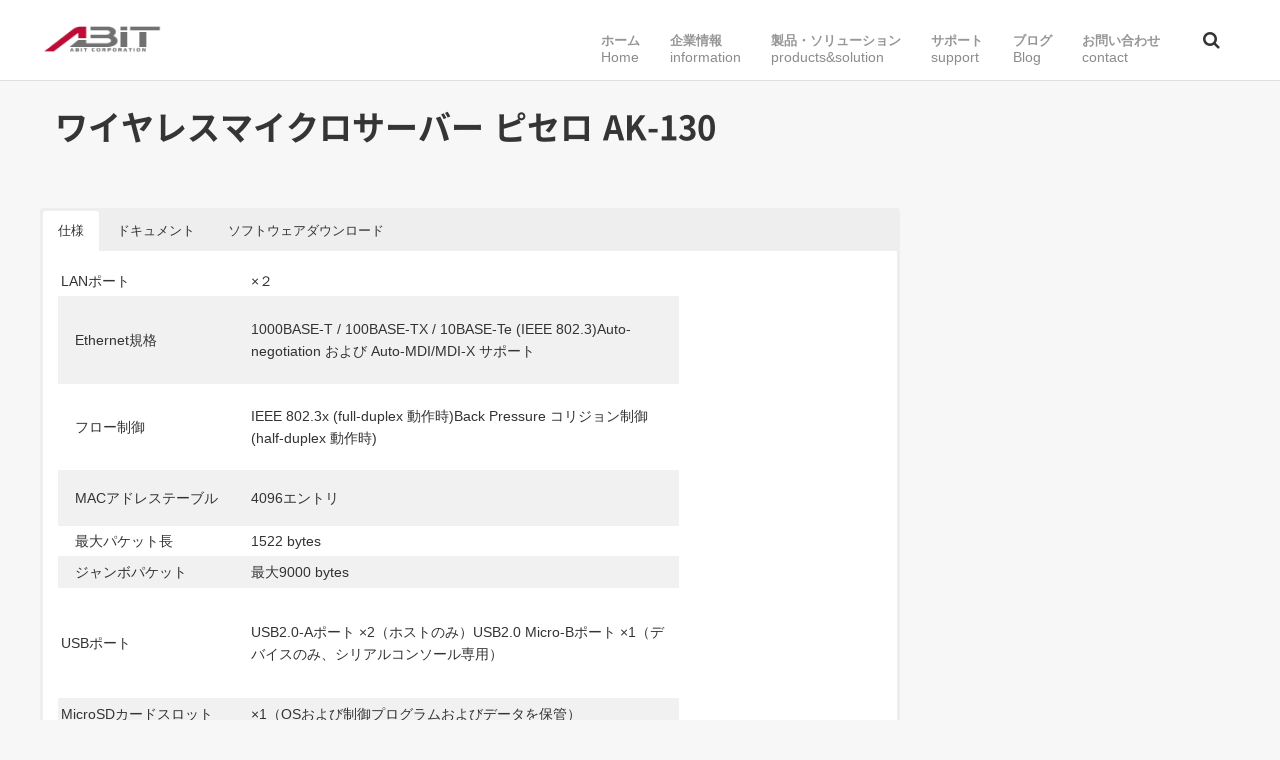

--- FILE ---
content_type: text/html; charset=UTF-8
request_url: https://www.abit.co.jp/productsupport/ak130/
body_size: 12219
content:
<!DOCTYPE html>
<!--[if lt IE 7 ]> <html dir="ltr" lang="ja" prefix="og: https://ogp.me/ns#" class="ie6 oldie no-js"> <![endif]-->
<!--[if IE 7 ]>    <html dir="ltr" lang="ja" prefix="og: https://ogp.me/ns#" class="ie7 oldie no-js"> <![endif]-->
<!--[if IE 8 ]>    <html dir="ltr" lang="ja" prefix="og: https://ogp.me/ns#" class="ie8 oldie no-js"> <![endif]-->
<!--[if IE 9 ]>    <html dir="ltr" lang="ja" prefix="og: https://ogp.me/ns#" class="ie9 no-js"> <![endif]-->
<!--[if (gt IE 9)|!(IE)]><!-->
<html dir="ltr" lang="ja" prefix="og: https://ogp.me/ns#" class="js">
<!--<![endif]-->
<head>
<meta charset="UTF-8">
<title>ワイヤレスマイクロサーバー ピセロ AK-130 | 株式会社エイビット</title>

		<!-- All in One SEO 4.5.9.2 - aioseo.com -->
		<meta name="robots" content="max-image-preview:large" />
		<link rel="canonical" href="https://www.abit.co.jp/productsupport/ak130/" />
		<meta name="generator" content="All in One SEO (AIOSEO) 4.5.9.2" />
		<meta property="og:locale" content="ja_JP" />
		<meta property="og:site_name" content="株式会社エイビット | Infinite Wireless Connection" />
		<meta property="og:type" content="article" />
		<meta property="og:title" content="ワイヤレスマイクロサーバー ピセロ AK-130 | 株式会社エイビット" />
		<meta property="og:url" content="https://www.abit.co.jp/productsupport/ak130/" />
		<meta property="article:published_time" content="2018-08-10T01:18:18+00:00" />
		<meta property="article:modified_time" content="2025-05-01T04:35:39+00:00" />
		<meta name="twitter:card" content="summary" />
		<meta name="twitter:title" content="ワイヤレスマイクロサーバー ピセロ AK-130 | 株式会社エイビット" />
		<meta name="google" content="nositelinkssearchbox" />
		<script type="application/ld+json" class="aioseo-schema">
			{"@context":"https:\/\/schema.org","@graph":[{"@type":"BreadcrumbList","@id":"https:\/\/www.abit.co.jp\/productsupport\/ak130\/#breadcrumblist","itemListElement":[{"@type":"ListItem","@id":"https:\/\/www.abit.co.jp\/#listItem","position":1,"name":"\u5bb6","item":"https:\/\/www.abit.co.jp\/","nextItem":"https:\/\/www.abit.co.jp\/productsupport\/ak130\/#listItem"},{"@type":"ListItem","@id":"https:\/\/www.abit.co.jp\/productsupport\/ak130\/#listItem","position":2,"name":"\u30ef\u30a4\u30e4\u30ec\u30b9\u30de\u30a4\u30af\u30ed\u30b5\u30fc\u30d0\u30fc \u30d4\u30bb\u30ed AK-130","previousItem":"https:\/\/www.abit.co.jp\/#listItem"}]},{"@type":"Organization","@id":"https:\/\/www.abit.co.jp\/#organization","name":"\u682a\u5f0f\u4f1a\u793e\u30a8\u30a4\u30d3\u30c3\u30c8","url":"https:\/\/www.abit.co.jp\/"},{"@type":"WebPage","@id":"https:\/\/www.abit.co.jp\/productsupport\/ak130\/#webpage","url":"https:\/\/www.abit.co.jp\/productsupport\/ak130\/","name":"\u30ef\u30a4\u30e4\u30ec\u30b9\u30de\u30a4\u30af\u30ed\u30b5\u30fc\u30d0\u30fc \u30d4\u30bb\u30ed AK-130 | \u682a\u5f0f\u4f1a\u793e\u30a8\u30a4\u30d3\u30c3\u30c8","inLanguage":"ja","isPartOf":{"@id":"https:\/\/www.abit.co.jp\/#website"},"breadcrumb":{"@id":"https:\/\/www.abit.co.jp\/productsupport\/ak130\/#breadcrumblist"},"image":{"@type":"ImageObject","url":"https:\/\/www.abit.co.jp\/wp-content\/uploads\/2018\/03\/pisello-4.png","@id":"https:\/\/www.abit.co.jp\/productsupport\/ak130\/#mainImage","width":500,"height":500},"primaryImageOfPage":{"@id":"https:\/\/www.abit.co.jp\/productsupport\/ak130\/#mainImage"},"datePublished":"2018-08-10T10:18:18+09:00","dateModified":"2025-05-01T13:35:39+09:00"},{"@type":"WebSite","@id":"https:\/\/www.abit.co.jp\/#website","url":"https:\/\/www.abit.co.jp\/","name":"\u682a\u5f0f\u4f1a\u793e\u30a8\u30a4\u30d3\u30c3\u30c8","description":"Infinite Wireless Connection","inLanguage":"ja","publisher":{"@id":"https:\/\/www.abit.co.jp\/#organization"}}]}
		</script>
		<!-- All in One SEO -->

<meta name="description" content="株式会社エイビットは、IoTによる防災ソリューションやインフラ無線自動検針をはじめ、各種通信端末や計測器、AIデバイスの研究開発、クラウドサービスの提供など、人とモノの未来をデザインする企業です。"/>
<meta name="keyword" content="5g,Local5g,IoT,AI,LoRa,LoRaWAN,防災,自動検針,ワイヤレス,八王子"/>
<meta http-equiv="Expires" content="604800">
<meta http-equiv="X-UA-Compatible" content="IE=edge,chrome=1" />
<meta name="viewport" content="width=device-width, initial-scale=1.0">
<link rel='dns-prefetch' href='//ajax.googleapis.com' />
<link rel='dns-prefetch' href='//maps.google.com' />
<link rel='dns-prefetch' href='//s.w.org' />
<link rel="alternate" type="application/rss+xml" title="株式会社エイビット &raquo; フィード" href="https://www.abit.co.jp/feed/" />
<link rel="alternate" type="application/rss+xml" title="株式会社エイビット &raquo; コメントフィード" href="https://www.abit.co.jp/comments/feed/" />
		<!-- This site uses the Google Analytics by MonsterInsights plugin v8.16 - Using Analytics tracking - https://www.monsterinsights.com/ -->
							<script src="//www.googletagmanager.com/gtag/js?id=G-WK01EB79Q5"  data-cfasync="false" data-wpfc-render="false" type="text/javascript" async></script>
			<script data-cfasync="false" data-wpfc-render="false" type="text/javascript">
				var mi_version = '8.16';
				var mi_track_user = true;
				var mi_no_track_reason = '';
				
								var disableStrs = [
										'ga-disable-G-WK01EB79Q5',
														];

				/* Function to detect opted out users */
				function __gtagTrackerIsOptedOut() {
					for (var index = 0; index < disableStrs.length; index++) {
						if (document.cookie.indexOf(disableStrs[index] + '=true') > -1) {
							return true;
						}
					}

					return false;
				}

				/* Disable tracking if the opt-out cookie exists. */
				if (__gtagTrackerIsOptedOut()) {
					for (var index = 0; index < disableStrs.length; index++) {
						window[disableStrs[index]] = true;
					}
				}

				/* Opt-out function */
				function __gtagTrackerOptout() {
					for (var index = 0; index < disableStrs.length; index++) {
						document.cookie = disableStrs[index] + '=true; expires=Thu, 31 Dec 2099 23:59:59 UTC; path=/';
						window[disableStrs[index]] = true;
					}
				}

				if ('undefined' === typeof gaOptout) {
					function gaOptout() {
						__gtagTrackerOptout();
					}
				}
								window.dataLayer = window.dataLayer || [];

				window.MonsterInsightsDualTracker = {
					helpers: {},
					trackers: {},
				};
				if (mi_track_user) {
					function __gtagDataLayer() {
						dataLayer.push(arguments);
					}

					function __gtagTracker(type, name, parameters) {
						if (!parameters) {
							parameters = {};
						}

						if (parameters.send_to) {
							__gtagDataLayer.apply(null, arguments);
							return;
						}

						if (type === 'event') {
														parameters.send_to = monsterinsights_frontend.v4_id;
							var hookName = name;
							if (typeof parameters['event_category'] !== 'undefined') {
								hookName = parameters['event_category'] + ':' + name;
							}

							if (typeof MonsterInsightsDualTracker.trackers[hookName] !== 'undefined') {
								MonsterInsightsDualTracker.trackers[hookName](parameters);
							} else {
								__gtagDataLayer('event', name, parameters);
							}
							
													} else {
							__gtagDataLayer.apply(null, arguments);
						}
					}

					__gtagTracker('js', new Date());
					__gtagTracker('set', {
						'developer_id.dZGIzZG': true,
											});
										__gtagTracker('config', 'G-WK01EB79Q5', {"forceSSL":"true","link_attribution":"true"} );
															window.gtag = __gtagTracker;										(function () {
						/* https://developers.google.com/analytics/devguides/collection/analyticsjs/ */
						/* ga and __gaTracker compatibility shim. */
						var noopfn = function () {
							return null;
						};
						var newtracker = function () {
							return new Tracker();
						};
						var Tracker = function () {
							return null;
						};
						var p = Tracker.prototype;
						p.get = noopfn;
						p.set = noopfn;
						p.send = function () {
							var args = Array.prototype.slice.call(arguments);
							args.unshift('send');
							__gaTracker.apply(null, args);
						};
						var __gaTracker = function () {
							var len = arguments.length;
							if (len === 0) {
								return;
							}
							var f = arguments[len - 1];
							if (typeof f !== 'object' || f === null || typeof f.hitCallback !== 'function') {
								if ('send' === arguments[0]) {
									var hitConverted, hitObject = false, action;
									if ('event' === arguments[1]) {
										if ('undefined' !== typeof arguments[3]) {
											hitObject = {
												'eventAction': arguments[3],
												'eventCategory': arguments[2],
												'eventLabel': arguments[4],
												'value': arguments[5] ? arguments[5] : 1,
											}
										}
									}
									if ('pageview' === arguments[1]) {
										if ('undefined' !== typeof arguments[2]) {
											hitObject = {
												'eventAction': 'page_view',
												'page_path': arguments[2],
											}
										}
									}
									if (typeof arguments[2] === 'object') {
										hitObject = arguments[2];
									}
									if (typeof arguments[5] === 'object') {
										Object.assign(hitObject, arguments[5]);
									}
									if ('undefined' !== typeof arguments[1].hitType) {
										hitObject = arguments[1];
										if ('pageview' === hitObject.hitType) {
											hitObject.eventAction = 'page_view';
										}
									}
									if (hitObject) {
										action = 'timing' === arguments[1].hitType ? 'timing_complete' : hitObject.eventAction;
										hitConverted = mapArgs(hitObject);
										__gtagTracker('event', action, hitConverted);
									}
								}
								return;
							}

							function mapArgs(args) {
								var arg, hit = {};
								var gaMap = {
									'eventCategory': 'event_category',
									'eventAction': 'event_action',
									'eventLabel': 'event_label',
									'eventValue': 'event_value',
									'nonInteraction': 'non_interaction',
									'timingCategory': 'event_category',
									'timingVar': 'name',
									'timingValue': 'value',
									'timingLabel': 'event_label',
									'page': 'page_path',
									'location': 'page_location',
									'title': 'page_title',
								};
								for (arg in args) {
																		if (!(!args.hasOwnProperty(arg) || !gaMap.hasOwnProperty(arg))) {
										hit[gaMap[arg]] = args[arg];
									} else {
										hit[arg] = args[arg];
									}
								}
								return hit;
							}

							try {
								f.hitCallback();
							} catch (ex) {
							}
						};
						__gaTracker.create = newtracker;
						__gaTracker.getByName = newtracker;
						__gaTracker.getAll = function () {
							return [];
						};
						__gaTracker.remove = noopfn;
						__gaTracker.loaded = true;
						window['__gaTracker'] = __gaTracker;
					})();
									} else {
										console.log("");
					(function () {
						function __gtagTracker() {
							return null;
						}

						window['__gtagTracker'] = __gtagTracker;
						window['gtag'] = __gtagTracker;
					})();
									}
			</script>
				<!-- / Google Analytics by MonsterInsights -->
		<link rel='stylesheet' id='wp-block-library-css'  href='https://www.abit.co.jp/wp-includes/css/dist/block-library/style.min.css?ver=6.0.11' type='text/css' media='all' />
<style id='global-styles-inline-css' type='text/css'>
body{--wp--preset--color--black: #000000;--wp--preset--color--cyan-bluish-gray: #abb8c3;--wp--preset--color--white: #ffffff;--wp--preset--color--pale-pink: #f78da7;--wp--preset--color--vivid-red: #cf2e2e;--wp--preset--color--luminous-vivid-orange: #ff6900;--wp--preset--color--luminous-vivid-amber: #fcb900;--wp--preset--color--light-green-cyan: #7bdcb5;--wp--preset--color--vivid-green-cyan: #00d084;--wp--preset--color--pale-cyan-blue: #8ed1fc;--wp--preset--color--vivid-cyan-blue: #0693e3;--wp--preset--color--vivid-purple: #9b51e0;--wp--preset--gradient--vivid-cyan-blue-to-vivid-purple: linear-gradient(135deg,rgba(6,147,227,1) 0%,rgb(155,81,224) 100%);--wp--preset--gradient--light-green-cyan-to-vivid-green-cyan: linear-gradient(135deg,rgb(122,220,180) 0%,rgb(0,208,130) 100%);--wp--preset--gradient--luminous-vivid-amber-to-luminous-vivid-orange: linear-gradient(135deg,rgba(252,185,0,1) 0%,rgba(255,105,0,1) 100%);--wp--preset--gradient--luminous-vivid-orange-to-vivid-red: linear-gradient(135deg,rgba(255,105,0,1) 0%,rgb(207,46,46) 100%);--wp--preset--gradient--very-light-gray-to-cyan-bluish-gray: linear-gradient(135deg,rgb(238,238,238) 0%,rgb(169,184,195) 100%);--wp--preset--gradient--cool-to-warm-spectrum: linear-gradient(135deg,rgb(74,234,220) 0%,rgb(151,120,209) 20%,rgb(207,42,186) 40%,rgb(238,44,130) 60%,rgb(251,105,98) 80%,rgb(254,248,76) 100%);--wp--preset--gradient--blush-light-purple: linear-gradient(135deg,rgb(255,206,236) 0%,rgb(152,150,240) 100%);--wp--preset--gradient--blush-bordeaux: linear-gradient(135deg,rgb(254,205,165) 0%,rgb(254,45,45) 50%,rgb(107,0,62) 100%);--wp--preset--gradient--luminous-dusk: linear-gradient(135deg,rgb(255,203,112) 0%,rgb(199,81,192) 50%,rgb(65,88,208) 100%);--wp--preset--gradient--pale-ocean: linear-gradient(135deg,rgb(255,245,203) 0%,rgb(182,227,212) 50%,rgb(51,167,181) 100%);--wp--preset--gradient--electric-grass: linear-gradient(135deg,rgb(202,248,128) 0%,rgb(113,206,126) 100%);--wp--preset--gradient--midnight: linear-gradient(135deg,rgb(2,3,129) 0%,rgb(40,116,252) 100%);--wp--preset--duotone--dark-grayscale: url('#wp-duotone-dark-grayscale');--wp--preset--duotone--grayscale: url('#wp-duotone-grayscale');--wp--preset--duotone--purple-yellow: url('#wp-duotone-purple-yellow');--wp--preset--duotone--blue-red: url('#wp-duotone-blue-red');--wp--preset--duotone--midnight: url('#wp-duotone-midnight');--wp--preset--duotone--magenta-yellow: url('#wp-duotone-magenta-yellow');--wp--preset--duotone--purple-green: url('#wp-duotone-purple-green');--wp--preset--duotone--blue-orange: url('#wp-duotone-blue-orange');--wp--preset--font-size--small: 13px;--wp--preset--font-size--medium: 20px;--wp--preset--font-size--large: 36px;--wp--preset--font-size--x-large: 42px;}.has-black-color{color: var(--wp--preset--color--black) !important;}.has-cyan-bluish-gray-color{color: var(--wp--preset--color--cyan-bluish-gray) !important;}.has-white-color{color: var(--wp--preset--color--white) !important;}.has-pale-pink-color{color: var(--wp--preset--color--pale-pink) !important;}.has-vivid-red-color{color: var(--wp--preset--color--vivid-red) !important;}.has-luminous-vivid-orange-color{color: var(--wp--preset--color--luminous-vivid-orange) !important;}.has-luminous-vivid-amber-color{color: var(--wp--preset--color--luminous-vivid-amber) !important;}.has-light-green-cyan-color{color: var(--wp--preset--color--light-green-cyan) !important;}.has-vivid-green-cyan-color{color: var(--wp--preset--color--vivid-green-cyan) !important;}.has-pale-cyan-blue-color{color: var(--wp--preset--color--pale-cyan-blue) !important;}.has-vivid-cyan-blue-color{color: var(--wp--preset--color--vivid-cyan-blue) !important;}.has-vivid-purple-color{color: var(--wp--preset--color--vivid-purple) !important;}.has-black-background-color{background-color: var(--wp--preset--color--black) !important;}.has-cyan-bluish-gray-background-color{background-color: var(--wp--preset--color--cyan-bluish-gray) !important;}.has-white-background-color{background-color: var(--wp--preset--color--white) !important;}.has-pale-pink-background-color{background-color: var(--wp--preset--color--pale-pink) !important;}.has-vivid-red-background-color{background-color: var(--wp--preset--color--vivid-red) !important;}.has-luminous-vivid-orange-background-color{background-color: var(--wp--preset--color--luminous-vivid-orange) !important;}.has-luminous-vivid-amber-background-color{background-color: var(--wp--preset--color--luminous-vivid-amber) !important;}.has-light-green-cyan-background-color{background-color: var(--wp--preset--color--light-green-cyan) !important;}.has-vivid-green-cyan-background-color{background-color: var(--wp--preset--color--vivid-green-cyan) !important;}.has-pale-cyan-blue-background-color{background-color: var(--wp--preset--color--pale-cyan-blue) !important;}.has-vivid-cyan-blue-background-color{background-color: var(--wp--preset--color--vivid-cyan-blue) !important;}.has-vivid-purple-background-color{background-color: var(--wp--preset--color--vivid-purple) !important;}.has-black-border-color{border-color: var(--wp--preset--color--black) !important;}.has-cyan-bluish-gray-border-color{border-color: var(--wp--preset--color--cyan-bluish-gray) !important;}.has-white-border-color{border-color: var(--wp--preset--color--white) !important;}.has-pale-pink-border-color{border-color: var(--wp--preset--color--pale-pink) !important;}.has-vivid-red-border-color{border-color: var(--wp--preset--color--vivid-red) !important;}.has-luminous-vivid-orange-border-color{border-color: var(--wp--preset--color--luminous-vivid-orange) !important;}.has-luminous-vivid-amber-border-color{border-color: var(--wp--preset--color--luminous-vivid-amber) !important;}.has-light-green-cyan-border-color{border-color: var(--wp--preset--color--light-green-cyan) !important;}.has-vivid-green-cyan-border-color{border-color: var(--wp--preset--color--vivid-green-cyan) !important;}.has-pale-cyan-blue-border-color{border-color: var(--wp--preset--color--pale-cyan-blue) !important;}.has-vivid-cyan-blue-border-color{border-color: var(--wp--preset--color--vivid-cyan-blue) !important;}.has-vivid-purple-border-color{border-color: var(--wp--preset--color--vivid-purple) !important;}.has-vivid-cyan-blue-to-vivid-purple-gradient-background{background: var(--wp--preset--gradient--vivid-cyan-blue-to-vivid-purple) !important;}.has-light-green-cyan-to-vivid-green-cyan-gradient-background{background: var(--wp--preset--gradient--light-green-cyan-to-vivid-green-cyan) !important;}.has-luminous-vivid-amber-to-luminous-vivid-orange-gradient-background{background: var(--wp--preset--gradient--luminous-vivid-amber-to-luminous-vivid-orange) !important;}.has-luminous-vivid-orange-to-vivid-red-gradient-background{background: var(--wp--preset--gradient--luminous-vivid-orange-to-vivid-red) !important;}.has-very-light-gray-to-cyan-bluish-gray-gradient-background{background: var(--wp--preset--gradient--very-light-gray-to-cyan-bluish-gray) !important;}.has-cool-to-warm-spectrum-gradient-background{background: var(--wp--preset--gradient--cool-to-warm-spectrum) !important;}.has-blush-light-purple-gradient-background{background: var(--wp--preset--gradient--blush-light-purple) !important;}.has-blush-bordeaux-gradient-background{background: var(--wp--preset--gradient--blush-bordeaux) !important;}.has-luminous-dusk-gradient-background{background: var(--wp--preset--gradient--luminous-dusk) !important;}.has-pale-ocean-gradient-background{background: var(--wp--preset--gradient--pale-ocean) !important;}.has-electric-grass-gradient-background{background: var(--wp--preset--gradient--electric-grass) !important;}.has-midnight-gradient-background{background: var(--wp--preset--gradient--midnight) !important;}.has-small-font-size{font-size: var(--wp--preset--font-size--small) !important;}.has-medium-font-size{font-size: var(--wp--preset--font-size--medium) !important;}.has-large-font-size{font-size: var(--wp--preset--font-size--large) !important;}.has-x-large-font-size{font-size: var(--wp--preset--font-size--x-large) !important;}
</style>
<link rel='stylesheet' id='contact-form-7-css'  href='https://www.abit.co.jp/wp-content/plugins/contact-form-7/includes/css/styles.css?ver=5.7.4' type='text/css' media='all' />
<link rel='stylesheet' id='responsive-lightbox-swipebox-css'  href='https://www.abit.co.jp/wp-content/plugins/responsive-lightbox/assets/swipebox/swipebox.min.css?ver=2.4.4' type='text/css' media='all' />
<link rel='stylesheet' id='style-css'  href='https://www.abit.co.jp/wp-content/themes/mutation/style.css?ver=6.0.11' type='text/css' media='all' />
<link rel='stylesheet' id='child-style-css'  href='https://www.abit.co.jp/wp-content/themes/mutation_child/style.css?ver=6.0.11' type='text/css' media='all' />
<link rel='stylesheet' id='custom-css'  href='https://www.abit.co.jp/wp-content/themes/mutation/custom.css?ver=6.0.11' type='text/css' media='all' />
<link rel='stylesheet' id='responsive-css'  href='https://www.abit.co.jp/wp-content/themes/mutation/responsive.css?ver=6.0.11' type='text/css' media='all' />
<link rel='stylesheet' id='drawer-css'  href='https://www.abit.co.jp/wp-content/themes/mutation/drawer.css?ver=6.0.11' type='text/css' media='all' />
<link rel='stylesheet' id='font-awesome-css'  href='https://www.abit.co.jp/wp-content/themes/mutation/fonts/font-awesome.min.css?ver=6.0.11' type='text/css' media='all' />
<link rel='stylesheet' id='animate-css'  href='https://www.abit.co.jp/wp-content/themes/mutation/animate.min.css?ver=6.0.11' type='text/css' media='all' />
<link rel='stylesheet' id='megamenu-css'  href='https://www.abit.co.jp/wp-content/themes/mutation/functions/megamenu.css?ver=6.0.11' type='text/css' media='all' />
<link rel='stylesheet' id='newpost-catch-css'  href='https://www.abit.co.jp/wp-content/plugins/newpost-catch/style.css?ver=6.0.11' type='text/css' media='all' />
<script type='text/javascript' src='https://www.abit.co.jp/wp-content/plugins/google-analytics-for-wordpress/assets/js/frontend-gtag.min.js?ver=8.16' id='monsterinsights-frontend-script-js'></script>
<script data-cfasync="false" data-wpfc-render="false" type="text/javascript" id='monsterinsights-frontend-script-js-extra'>/* <![CDATA[ */
var monsterinsights_frontend = {"js_events_tracking":"true","download_extensions":"doc,pdf,ppt,zip,xls,docx,pptx,xlsx","inbound_paths":"[{\"path\":\"\\\/go\\\/\",\"label\":\"affiliate\"},{\"path\":\"\\\/recommend\\\/\",\"label\":\"affiliate\"}]","home_url":"https:\/\/www.abit.co.jp","hash_tracking":"false","ua":"","v4_id":"G-WK01EB79Q5"};/* ]]> */
</script>
<script type='text/javascript' src='https://www.abit.co.jp/wp-content/plugins/post-grid/src/blocks/terms-list/front-scripts.js?ver=6.0.11' id='pgtermslist_front_script-js'></script>
<script type='text/javascript' src='//ajax.googleapis.com/ajax/libs/jquery/1.8.1/jquery.min.js?ver=6.0.11' id='jquery-js'></script>
<script type='text/javascript' src='https://www.abit.co.jp/wp-content/plugins/responsive-lightbox/assets/swipebox/jquery.swipebox.min.js?ver=2.4.4' id='responsive-lightbox-swipebox-js'></script>
<script type='text/javascript' src='https://www.abit.co.jp/wp-includes/js/underscore.min.js?ver=1.13.3' id='underscore-js'></script>
<script type='text/javascript' src='https://www.abit.co.jp/wp-content/plugins/responsive-lightbox/assets/infinitescroll/infinite-scroll.pkgd.min.js?ver=6.0.11' id='responsive-lightbox-infinite-scroll-js'></script>
<script type='text/javascript' id='responsive-lightbox-js-extra'>
/* <![CDATA[ */
var rlArgs = {"script":"swipebox","selector":"lightbox","customEvents":"","activeGalleries":"1","animation":"1","hideCloseButtonOnMobile":"0","removeBarsOnMobile":"0","hideBars":"1","hideBarsDelay":"5000","videoMaxWidth":"1080","useSVG":"1","loopAtEnd":"0","woocommerce_gallery":"0","ajaxurl":"https:\/\/www.abit.co.jp\/wp-admin\/admin-ajax.php","nonce":"113dba57d2","preview":"false","postId":"2627","scriptExtension":""};
/* ]]> */
</script>
<script type='text/javascript' src='https://www.abit.co.jp/wp-content/plugins/responsive-lightbox/js/front.js?ver=2.4.4' id='responsive-lightbox-js'></script>
<script type='text/javascript' src='https://www.abit.co.jp/wp-content/themes/mutation/js/jquery.flexslider.min.js?ver=6.0.11' id='flexslider-js'></script>
<script type='text/javascript' src='//maps.google.com/maps/api/js?key=AIzaSyBhSk2YkBgJKD_QXUAEaxh48TweM20Q1qE' id='googlemaps-js'></script>
<link rel="https://api.w.org/" href="https://www.abit.co.jp/wp-json/" /><link rel="EditURI" type="application/rsd+xml" title="RSD" href="https://www.abit.co.jp/xmlrpc.php?rsd" />
<link rel="wlwmanifest" type="application/wlwmanifest+xml" href="https://www.abit.co.jp/wp-includes/wlwmanifest.xml" /> 
<link rel='shortlink' href='https://www.abit.co.jp/?p=2627' />
<link rel="alternate" type="application/json+oembed" href="https://www.abit.co.jp/wp-json/oembed/1.0/embed?url=https%3A%2F%2Fwww.abit.co.jp%2Fproductsupport%2Fak130%2F" />
<link rel="alternate" type="text/xml+oembed" href="https://www.abit.co.jp/wp-json/oembed/1.0/embed?url=https%3A%2F%2Fwww.abit.co.jp%2Fproductsupport%2Fak130%2F&#038;format=xml" />
<link rel="shortcut icon" href="https://abit.co.jp/wp-content/uploads/2017/06/cropped-iPhoneHomeIcon.png" />
<link rel="apple-touch-icon-precomposed" href="https://abit.co.jp/wp-content/uploads/2017/06/cropped-iPhoneHomeIcon.png" />
<!--[if lt IE 9]>
<script src="https://www.abit.co.jp/wp-content/themes/mutation/js/ie/html5.js"></script>
<script src="https://www.abit.co.jp/wp-content/themes/mutation/js/ie/selectivizr.js"></script>
<![endif]-->
<link rel="icon" href="https://www.abit.co.jp/wp-content/uploads/2017/06/cropped-iPhoneHomeIcon-32x32.png" sizes="32x32" />
<link rel="icon" href="https://www.abit.co.jp/wp-content/uploads/2017/06/cropped-iPhoneHomeIcon-192x192.png" sizes="192x192" />
<link rel="apple-touch-icon" href="https://www.abit.co.jp/wp-content/uploads/2017/06/cropped-iPhoneHomeIcon-180x180.png" />
<meta name="msapplication-TileImage" content="https://www.abit.co.jp/wp-content/uploads/2017/06/cropped-iPhoneHomeIcon-270x270.png" />
<style type="text/css">
/* Dynamic CSS: For no styles in head, copy and put the css below in your custom.css or child theme's style.css, disable dynamic styles */
.boxed #wrapper,.boxed header, .container-inner,.boxed #header { max-width: 1200px; }
	
	.comment-tabs li.active a 
	{border-bottom:2px solid #333!important;
 }	
 			
				
	
	.alx-tab .tab-item-category a,
	.alx-tab .tab-item-title a:hover,
	.alx-posts a:hover,.megamenu_column:hover .megamenu_content h2,
	 .post-meta a:hover,
	 ul.sub-menu a:hover,
	 a
	{color: #0d56a5;
 }				
				

.s2 .post-nav li a:hover i,
.s2 .widget_rss ul li a,
.s2 .widget_calendar a,
.s2 .alx-posts .post-item-category a,
.s2 .alx-tab li:hover .tab-item-title a,
.s2 .alx-tab li:hover .tab-item-comment a,
.s2 .alx-posts li:hover .post-item-title a { color: ; }

.s2 .sidebar-top,
.s2 .sidebar-toggle,
.jp-play-bar,
.jp-volume-bar-value,
.s2 .widget_calendar caption,#readmore a ,.post-thumb-category ,.rank_num { background-color: ; }

.s2 .alx-tabs-nav li.active a { border-bottom-color: ; }
			
				

		.feature_meta h2,h2.widgettitle,h1.page-title ,h1.post-title ,.site-title {font-family: "Noto Sans Japanese", sans-serif;}				
				
body {font-weight:100;}

@media only screen and (min-width: 1024px) {.flexslider .slides>li .slider_image { height:580px!important; }}
@media only screen and (max-width: 738px) { .head_space {margin-top:50px;}}
@media only screen and (max-width: 738px) { .head_space {margin-top:50px;}}
body ,.post-title a { color: #353535; }
#footer { background-color: #222222; }
.site-title a img { max-height: 43px; }

.post-view{display: none; }

.overlayer { background-color:rgba(0,0,0,0.1); }

</style>
		<style type="text/css" id="wp-custom-css">
			#npcatch{
	margin:0px;
}

#npcatch li{
	font-size:14px;
  float:left;
 overflow:hidden;
	clear:both;
	margin:0px 0px 5px;
	vertical-align:top;
}

#npcatch img{
/*サムネイルのスタイル*/
	float:left;
	padding:0px;
	box-shadow:0px 0px 7px #bbb;
}

#npcatch .title{
/*記事タイトルのスタイル*/
	width:600px;
	float:right;
	padding:0px;
}		</style>
		<style id="wpforms-css-vars-root">
				:root {
					--wpforms-field-border-radius: 3px;
--wpforms-field-background-color: #ffffff;
--wpforms-field-border-color: rgba( 0, 0, 0, 0.25 );
--wpforms-field-text-color: rgba( 0, 0, 0, 0.7 );
--wpforms-label-color: rgba( 0, 0, 0, 0.85 );
--wpforms-label-sublabel-color: rgba( 0, 0, 0, 0.55 );
--wpforms-label-error-color: #d63637;
--wpforms-button-border-radius: 3px;
--wpforms-button-background-color: #066aab;
--wpforms-button-text-color: #ffffff;
--wpforms-field-size-input-height: 43px;
--wpforms-field-size-input-spacing: 15px;
--wpforms-field-size-font-size: 16px;
--wpforms-field-size-line-height: 19px;
--wpforms-field-size-padding-h: 14px;
--wpforms-field-size-checkbox-size: 16px;
--wpforms-field-size-sublabel-spacing: 5px;
--wpforms-field-size-icon-size: 1;
--wpforms-label-size-font-size: 16px;
--wpforms-label-size-line-height: 19px;
--wpforms-label-size-sublabel-font-size: 14px;
--wpforms-label-size-sublabel-line-height: 17px;
--wpforms-button-size-font-size: 17px;
--wpforms-button-size-height: 41px;
--wpforms-button-size-padding-h: 15px;
--wpforms-button-size-margin-top: 10px;

				}
			</style></head>
<body class="productsupport-template-default single single-productsupport postid-2627 col-2cl full-width topbar-enabled chrome">
<div id="wrapper">
<header id="header">
  <div id="header-inner" class="container-inner">
    <div id="logo-small">
            <h1 class="site-title"><a href="https://www.abit.co.jp/" rel="home" itemprop="url"><img src="https://abit.co.jp/wp-content/uploads/2017/06/ABITlogo_s-1.png" alt="株式会社エイビット"></a></h1>
          </div>
    <!--#nav-topbar-->
        
    
    <nav  id="nav-topbar"> 
    <!--smartphone drawer menu--> 
    <a class="nav-toggle-smart" href="#menu"> <span></span> </a> 
    <!--/smartphone drawer menu-->

  
  
      <div class="nav-wrap container">
        <ul id="menu-menu-1" class="nav container-inner group"><li id="menu-item-2174" class="menu-item menu-item-type-custom menu-item-object-custom menu-item-home"><a href="https://www.abit.co.jp/"><div class="menu_title">ホーム</div><div class="menu_description">Home</div></a></li>
<li id="menu-item-402" class="menu-item menu-item-type-post_type menu-item-object-page"><a href="https://www.abit.co.jp/information/"><div class="menu_title">企業情報</div><div class="menu_description">information</div></a></li>
<li id="menu-item-7688" class="menu-item menu-item-type-post_type menu-item-object-page"><a href="https://www.abit.co.jp/products/"><div class="menu_title">製品・ソリューション</div><div class="menu_description">products&#038;solution</div></a></li>
<li id="menu-item-7742" class="menu-item menu-item-type-post_type menu-item-object-page"><a href="https://www.abit.co.jp/productsupport/"><div class="menu_title">サポート</div><div class="menu_description">support</div></a></li>
<li id="menu-item-7609" class="menu-item menu-item-type-custom menu-item-object-custom"><a href="https://abit.co.jp/blog/"><div class="menu_title">ブログ</div><div class="menu_description">Blog</div></a></li>
<li id="menu-item-7666" class="menu-item menu-item-type-post_type menu-item-object-page"><a href="https://www.abit.co.jp/contact/"><div class="menu_title">お問い合わせ</div><div class="menu_description">contact</div></a></li>
</ul>      </div>
      <div class="toggle-search"><i class="fa fa-search"></i></div>
      <div class="search-expand">
        <div class="search-expand-inner">
          <form method="get" class="searchform themeform" action="https://www.abit.co.jp/">
	<div>
		<input type="text" class="search" name="s" onblur="if(this.value=='')this.value='検索キーワードを入力して、Enterキーをクリックします';" onfocus="if(this.value=='検索キーワードを入力して、Enterキーをクリックします')this.value='';" value="検索キーワードを入力して、Enterキーをクリックします" />
	</div>
</form>        </div>
      </div>
    </nav>
        <!--/#nav-topbar--> 
    
    <!--/.container-inner--> 
    
    <!--/.container--> 
  </div>
</header>
<!--/#header-->

<div class="container" id="page">
<div id="head_space" class="clearfix"> 


 

<div class="header-margin"></div>



</div>


<!--#smartphone-widgets-->
<!--/#smartphone-widgets--> 

       <!--#pagetop-widgets-->
         <!--/#pagetop-widgets-->  
    
<!--#frontpage-widgets-->
<!--/#frontpage-widgets-->


<div class="subhead-margin"></div>
<div class="container-inner">
<div class="main">

<div class="main-inner group">

<div class="breadcrumbs">
    </div>

<section class="content">
  <div class="page-title pad">

	<h1 class="post-title entry-title">ワイヤレスマイクロサーバー ピセロ AK-130</h1>
    <div class="post-meta-group clearfix"> 
                
          
          
          <div class="post-item-category">
<!--         <i class="fa fa-clock-o"></i>-->
		  
		   
		  2018年8月10日         
        </div>
        
  
         <div class="post-view"><i class="fa fa-eye"></i>6003VIEWS</div>

        
         
        </div>
    
    
    
		
	
</div><!--/.page-title-->
    <!--#titleafter-widgets-->
        <!--/#titleafter-widgets-->  <div class="pad group">
        <article class="post-2627 productsupport type-productsupport status-publish has-post-thumbnail hentry category-productsupport">
            <div class="clear"></div>
      <div class="entry share">
        <div class="entry-inner clearfix">
          <div class="product-description"><div class="su-tabs su-tabs-style-default su-tabs-mobile-stack" data-active="1" data-scroll-offset="0" data-anchor-in-url="no"><div class="su-tabs-nav"><span class="" data-anchor="spec" data-url="" data-target="blank" tabindex="0" role="button">仕様</span><span class="" data-anchor="document" data-url="" data-target="blank" tabindex="0" role="button">ドキュメント</span><span class="" data-anchor="download" data-url="" data-target="blank" tabindex="0" role="button">ソフトウェアダウンロード</span></div><div class="su-tabs-panes"><div class="su-tabs-pane su-u-clearfix su-u-trim" data-title="仕様">
<div class="table-container">
<table style="width: 621px; height: 720px;">
<tbody>
<tr style="height: 24px;">
<td style="text-align: left; width: 183px; height: 24px;" scope="row">LANポート</td>
<td style="text-align: left; width: 422px; height: 24px;">×２</td>
</tr>
<tr style="height: 80px;">
<td style="width: 183px; height: 80px; text-align: left;" scope="row">　Ethernet規格</td>
<td style="text-align: left; width: 422px; height: 80px;">1000BASE-T / 100BASE-TX / 10BASE-Te (IEEE 802.3)Auto-negotiation および Auto-MDI/MDI-X サポート</td>
</tr>
<tr style="height: 80px;">
<td style="width: 183px; height: 80px; text-align: left;" scope="row">　フロー制御</td>
<td style="text-align: left; width: 422px; height: 80px;">IEEE 802.3x (full-duplex 動作時)Back Pressure コリジョン制御 (half-duplex 動作時)</td>
</tr>
<tr style="height: 48px;">
<td style="width: 183px; height: 48px; text-align: left;" scope="row">　MACアドレステーブル</td>
<td style="text-align: left; width: 422px; height: 48px;">4096エントリ</td>
</tr>
<tr style="height: 24px;">
<td style="width: 183px; height: 24px; text-align: left;" scope="row">　最大パケット長</td>
<td style="text-align: left; width: 422px; height: 24px;">1522 bytes</td>
</tr>
<tr style="height: 24px;">
<td style="width: 183px; height: 24px; text-align: left;">　ジャンボパケット</td>
<td style="text-align: left; width: 422px; height: 24px;">最大9000 bytes</td>
</tr>
<tr style="height: 104px;">
<td style="width: 183px; height: 104px; text-align: left;">USBポート</td>
<td style="text-align: left; width: 422px; height: 104px;">USB2.0-Aポート ×2（ホストのみ）USB2.0 Micro-Bポート ×1（デバイスのみ、シリアルコンソール専用）</td>
</tr>
<tr style="height: 24px;">
<td style="width: 183px; height: 24px; text-align: left;">MicroSDカードスロット</td>
<td style="text-align: left; width: 422px; height: 24px;">×1（OSおよび制御プログラムおよびデータを保管）</td>
</tr>
<tr style="height: 48px;">
<td style="width: 183px; height: 48px; text-align: left;">拡張スロット</td>
<td style="text-align: left; width: 422px; height: 48px;">PCIe Minicard スロットx2装備 （USB接続） 内1スロットにSIMソケット装備（MicroSIM/3FF に対応</td>
</tr>
<tr style="height: 24px;">
<td style="width: 183px; height: 24px; text-align: left;">表示・操作</td>
<td style="text-align: left; width: 422px; height: 24px;">LED×3（Power, Monitor, Alarm）、プッシュスイッチ（プログラマブル）</td>
</tr>
<tr style="height: 24px;">
<td style="width: 183px; height: 24px; text-align: left;">電源コネクタ</td>
<td style="text-align: left; width: 422px; height: 24px;">標準丸型（外形5.5mm、内径2.1mm、中央＋極）</td>
</tr>
<tr style="height: 24px;">
<td style="width: 183px; height: 24px; text-align: left;">電源</td>
<td style="text-align: left; width: 422px; height: 24px;">5.0V±5%、3A (最大、標準モデル)</td>
</tr>
<tr style="height: 24px;">
<td style="width: 183px; height: 24px; text-align: left;">動作温度</td>
<td style="text-align: left; width: 422px; height: 24px;">0~+40℃</td>
</tr>
<tr style="height: 24px;">
<td style="width: 183px; height: 24px; text-align: left;">保存温度</td>
<td style="text-align: left; width: 422px; height: 24px;">-20~+85℃</td>
</tr>
<tr>
<td style="width: 183px; text-align: left;">湿度</td>
<td style="text-align: left; width: 422px;">20%~80% （結露無きこと）</td>
</tr>
<tr>
<td style="width: 183px; text-align: left;">外形寸法</td>
<td style="text-align: left; width: 422px;">約130mm(長さ)×95mm(幅)×28mm(高さ)、突起部を除く</td>
</tr>
<tr>
<td style="width: 183px; text-align: left;">質量</td>
<td style="text-align: left; width: 422px;">約230g（標準モデル）</td>
</tr>
</tbody>
</table>
<ul>
<li>ピセロ/Pisello&#x2122;は、株式会社エイビットの商標です。その他、記載の会社名、製品名などは、各社の登録商標または商標です。</li>
<li>製品仕様・外観は予告なく変更する場合があります。</li>
</ul>
</div>
<div></div>
</div>
<div class="su-tabs-pane su-u-clearfix su-u-trim" data-title="ドキュメント">
<h4>取扱説明書</h4>
<p>本製品の取扱説明書をダウンロードできます。</p>
<ul>
<li><a href="http://www.abit.co.jp/images/Pisello_AK130QSG_R10_20180507.pdf">AK-130 クイックスタートガイド</a></li>
</ul>
<p>&nbsp;</p>
</div>
<div class="su-tabs-pane su-u-clearfix su-u-trim" data-title="ソフトウェアダウンロード">
<h4>ソフトウェアダウンロード</h4>
<p>本製品のソフトウェアをダウンロードできます。</p>
<p style="padding-left: 30px;">・<a href="http://www.abit.co.jp/support-ak130-licenseagreement1/">ソフトウェアインストールガイド（2025-04-28版）</a><br />
・<a href="http://www.abit.co.jp/support-ak130-licenseagreement3/">起動パッケージ（2025-01-21版）</a><br />
・<a href="http://www.abit.co.jp/support-ak130-licenseagreement2/">差分パッケージ（2024-12-26版）</a></p>
<p>&nbsp;</p>
</div></div></div>
</div>
<div>
<div></div>
</div>
<div></div>
                  </div>
                <div class="oi_post_share_icons"> 
  <div class="oi_soc_icons">

 




</div>
</div>
                <div class="clear"></div>
      </div>
      <!--/.entry--> 
      
      <!--/.post-inner--> 
    </article>
    <!--/.post-->
        <div class="postmeta clearfix">
                </div>
                
<section id="comments" class="themeform">
	
	
					<!-- comments closed, no comments -->
			
		
	
</section><!--/#comments-->    <!--#page-after-widget-->
        <!--/#page-after-widget--> 
  </div>
  <!--/.pad--> 
  
</section>
<!--/.content-->


	<div class="sidebar s1">
		
		<a class="sidebar-toggle" title="サイドバーを展開"><i class="fa icon-sidebar-toggle"></i></a>
		
		<div class="sidebar-content">

			
						
						
			<div id="text-12" class="widget widget_text">			<div class="textwidget"><p>&nbsp;</p>
<p>&nbsp;</p>
</div>
		</div>			
            
		</div><!--/.sidebar-content-->
		

	</div><!--/.sidebar-->

		
</div>
<!--/.main-inner-->
</div>
<!--/.main-->

<div id="footer-top-widgets"> 
  <!--#footer-top-widgets-->
    <!--/#footer-top-widgets--> 
</div>
</div>
<!--/.container-inner-->

</div>
<!--/.container-->

<div id="page-top">
  <p><a id="move-page-top"><i class="fa fa-angle-up"></i></a></p>
</div>
<footer id="footer">
  
  <!--#footer 4c-->
  
    
  
  <section class="container" id="footer-bottom">
    <div class="container-inner">
      <div class="pad group">
        <div class="footer_copyright">
  <!--/.container--> 
  <div class="menu-%e3%83%95%e3%83%83%e3%82%bf%e3%83%bc%e3%83%a1%e3%83%8b%e3%83%a5%e3%83%bc-container"><ul id="menu-%e3%83%95%e3%83%83%e3%82%bf%e3%83%bc%e3%83%a1%e3%83%8b%e3%83%a5%e3%83%bc" class="menu"><li id="menu-item-652" class="menu-item menu-item-type-custom menu-item-object-custom"><a href="https://abit.co.jp/"><div class="menu_title">ホーム</div><div class="menu_description"></div></a></li>
<li id="menu-item-654" class="menu-item menu-item-type-post_type menu-item-object-page"><a href="https://www.abit.co.jp/information/"><div class="menu_title">企業情報</div><div class="menu_description"></div></a></li>
<li id="menu-item-655" class="menu-item menu-item-type-post_type menu-item-object-page"><a href="https://www.abit.co.jp/products/"><div class="menu_title">製品・ソリューション</div><div class="menu_description"></div></a></li>
<li id="menu-item-1384" class="menu-item menu-item-type-post_type menu-item-object-page"><a href="https://www.abit.co.jp/productsupport/"><div class="menu_title">サポート</div><div class="menu_description"></div></a></li>
<li id="menu-item-1383" class="menu-item menu-item-type-post_type menu-item-object-page"><a href="https://www.abit.co.jp/contact/"><div class="menu_title">お問い合わせ</div><div class="menu_description"></div></a></li>
</ul></div>  <!--/#footer 4c-->
                    <div id="copyright">
            <p>&copy; 2026 ABIT Corporation.
            <!--  株式会社エイビット --> 
              All Rights Reserved.            </p>
          </div>
          <!--/#copyright-->
          
                  </div>
        <div class="oi_soc_icons clearfix">
                  </div>
      </div>
      <!--/.pad--> 
      
    </div>
    <!--/.container-inner--> 
  </section>
</footer>
<!--/#footer-->

</div>
<!--/#wrapper-->

<link rel='stylesheet' id='so-css-mutation-css'  href='https://www.abit.co.jp/wp-content/uploads/so-css/so-css-mutation.css?ver=1712301398' type='text/css' media='all' />
<link rel='stylesheet' id='su-shortcodes-css'  href='https://www.abit.co.jp/wp-content/plugins/shortcodes-ultimate/includes/css/shortcodes.css?ver=5.12.8' type='text/css' media='all' />
<script type='text/javascript' src='https://www.abit.co.jp/wp-content/plugins/contact-form-7/includes/swv/js/index.js?ver=5.7.4' id='swv-js'></script>
<script type='text/javascript' id='contact-form-7-js-extra'>
/* <![CDATA[ */
var wpcf7 = {"api":{"root":"https:\/\/www.abit.co.jp\/wp-json\/","namespace":"contact-form-7\/v1"}};
/* ]]> */
</script>
<script type='text/javascript' src='https://www.abit.co.jp/wp-content/plugins/contact-form-7/includes/js/index.js?ver=5.7.4' id='contact-form-7-js'></script>
<script type='text/javascript' src='https://www.abit.co.jp/wp-content/themes/mutation/js/jquery.jplayer.min.js?ver=6.0.11' id='jplayer-js'></script>
<script type='text/javascript' src='https://www.abit.co.jp/wp-content/themes/mutation/js/owl.carousel.js?ver=6.0.11' id='owl.carousel-js'></script>
<script type='text/javascript' src='https://www.abit.co.jp/wp-content/themes/mutation/js/wow.js?ver=6.0.11' id='wow-js'></script>
<script type='text/javascript' src='https://www.abit.co.jp/wp-content/themes/mutation/js/jquery.mmenu.min.all.js?ver=6.0.11' id='mmenu-js'></script>
<script type='text/javascript' src='https://www.abit.co.jp/wp-content/themes/mutation/js/SmoothScroll.js?ver=6.0.11' id='SmoothScroll-js'></script>
<script type='text/javascript' src='https://www.abit.co.jp/wp-content/themes/mutation/js/jquery.easing.1.3.js?ver=6.0.11' id='jquery.easing-js'></script>
<script type='text/javascript' src='https://www.abit.co.jp/wp-content/themes/mutation/js/jquery.scrolly.js?ver=6.0.11' id='jquery.scrolly-js'></script>
<script type='text/javascript' src='https://www.abit.co.jp/wp-content/themes/mutation/js/imgLiquid-min.js?ver=6.0.11' id='imgLiquid-js'></script>
<script type='text/javascript' src='https://www.abit.co.jp/wp-content/themes/mutation/js/scripts.js?ver=6.0.11' id='scripts-js'></script>
<script type='text/javascript' src='https://www.abit.co.jp/wp-content/themes/mutation/js/social-button.js?ver=6.0.11' id='social-button-js'></script>
<script type='text/javascript' src='https://www.abit.co.jp/wp-content/themes/mutation/functions/megamenu.js?ver=6.0.11' id='megamenu-js'></script>
<script type='text/javascript' id='su-shortcodes-js-extra'>
/* <![CDATA[ */
var SUShortcodesL10n = {"noPreview":"\u3053\u306e\u30b7\u30e7\u30fc\u30c8\u30b3\u30fc\u30c9\u306f\u3001\u30e9\u30a4\u30d6\u30d7\u30ec\u30d3\u30e5\u30fc\u3067\u306f\u52d5\u4f5c\u3057\u307e\u305b\u3093\u3002\u30b5\u30a4\u30c8\u4e0a\u306e\u30a8\u30c7\u30a3\u30bf\u306b\u633f\u5165\u3057\u3066\u304f\u3060\u3055\u3044\u3002","magnificPopup":{"close":"\u9589\u3058\u308b (Esc)","loading":"\u8aad\u307f\u8fbc\u307f\u4e2d\u2026","prev":"\u524d (\u5de6\u77e2\u5370\u30ad\u30fc)","next":"\u6b21 (\u53f3\u77e2\u5370\u30ad\u30fc)","counter":"%curr% of %total%","error":"Failed to load content. <a href=\"%url%\" target=\"_blank\"><u>Open link<\/u><\/a>"}};
/* ]]> */
</script>
<script type='text/javascript' src='https://www.abit.co.jp/wp-content/plugins/shortcodes-ultimate/includes/js/shortcodes/index.js?ver=5.12.8' id='su-shortcodes-js'></script>
<!--[if lt IE 9]>
<script src="https://www.abit.co.jp/wp-content/themes/mutation/js/ie/respond.js"></script>
<![endif]-->
    <style>
                /*Custom CSS*/
            </style>

    <style>
            </style>

    <script>
        var post_grid_vars = {"siteUrl":"https:\/\/www.abit.co.jp"}    </script>
  <!--drawer menu-->
  <nav id="menu">
    <ul id="menu-menu-2" class=""><li id="menu-item-2174" class="menu-item menu-item-type-custom menu-item-object-custom menu-item-home"><a href="https://www.abit.co.jp/"><div class="menu_title">ホーム</div><div class="menu_description">Home</div></a></li>
<li id="menu-item-402" class="menu-item menu-item-type-post_type menu-item-object-page"><a href="https://www.abit.co.jp/information/"><div class="menu_title">企業情報</div><div class="menu_description">information</div></a></li>
<li id="menu-item-7688" class="menu-item menu-item-type-post_type menu-item-object-page"><a href="https://www.abit.co.jp/products/"><div class="menu_title">製品・ソリューション</div><div class="menu_description">products&#038;solution</div></a></li>
<li id="menu-item-7742" class="menu-item menu-item-type-post_type menu-item-object-page"><a href="https://www.abit.co.jp/productsupport/"><div class="menu_title">サポート</div><div class="menu_description">support</div></a></li>
<li id="menu-item-7609" class="menu-item menu-item-type-custom menu-item-object-custom"><a href="https://abit.co.jp/blog/"><div class="menu_title">ブログ</div><div class="menu_description">Blog</div></a></li>
<li id="menu-item-7666" class="menu-item menu-item-type-post_type menu-item-object-page"><a href="https://www.abit.co.jp/contact/"><div class="menu_title">お問い合わせ</div><div class="menu_description">contact</div></a></li>
</ul>  </nav>
  <!--/drawer menu-->

</body></html>

--- FILE ---
content_type: text/css
request_url: https://www.abit.co.jp/wp-content/themes/mutation_child/style.css?ver=6.0.11
body_size: -9
content:
/*
Theme Name: mutation_child
Template: mutation
*/
.entry-utility,
.entry-meta{
display: none:
}



--- FILE ---
content_type: text/css
request_url: https://www.abit.co.jp/wp-content/uploads/so-css/so-css-mutation.css?ver=1712301398
body_size: 1610
content:
span.author {
  display: none;
}

.nav li a {
  display: block;
  line-height: 11px;
}

.wp-block-embed__wrapper {
  position: relative;
  width: 100%;
  height: 0;
  padding-top: 56.25%;
}

body.page-id-8683 {
  background-color: #000;
  color: #f0f0f0;
}

/* メニューのアンダーライン距離 */

.widgettitle.wow.fadeInUp {
  font-size: 32px;
  line-height: 100px;
  font-weight: 200;
  font-variant: normal;
}

.subtitle.wow.fadeInUp {
  font-size: 15px;
  color: #ffffff;
}

.feature_description.fadeInUp.wow {
  font-size: 15px;
  font-weight: 400;
}

.fb_iframe_widget > span {
  vertical-align: baseline !important;
}

h1 {
  font-size: 12px;
}

.freespace-pad {
  padding: 0px;
}

h2.widgettitle {
  padding: 0px;
  font-size: 30px;
  font-weight: 100;
  line-height: 70px;
}

#page.container {
  padding: 3px;
  margin: 3px;
  margin-left: 8px;
  margin-right: 8px;
}

.widget_frame.themeform {
  padding: 0px;
}

.content .post-item-category {
  font-size: 16px;
}

.page-title a:hover {
  font-size: 16px;
}

.fa.fa-pencil {
  font-size: 16px;
}

.page-image-text .caption {
  font-weight: 100;
  font-size: 32px;
}

.widget a {
  font-size: 15px;
  font-weight: bolder;
  color: #333333;
  margin: -6px;
}

.entry h1 {
  font-weight: bolder;
  font-size: 28px;
  margin: 10px;
  margin-top: 0px;
  padding: 0px;
  padding-top: 18px;
}

.widget_recent_entries .post-date {
  font-size: 12px;
}

.breadcrumbs {
  font-size: 12px;
}

.menu_title {
  color: #969696;
  text-align: left;
  font-size: 13px;
  line-height: 22px;
  font-weight: bold;
}

#text-2.widget.widget_text {
  padding: 0px;
}

#npcatch img {
  vertical-align: middle;
  float: left;
  padding: 0px;
  margin: 3px;
  width: 70px;
}

.content .post-item-category {
  display: none;
}

#npcatch .title a {
  font-size: 14px;
  margin-left: 10px;
  font-weight: 100;
  width: 590px;
  line-height: 20px;
  padding-left: 10px;
}

#npcatch li:hover .date {
  font-weight: 100;
}

#npcatch .date {
  font-weight: 100;
  font-size: 12px;
  height: 10px;
}

.page-title.pad {
  margin: 0px;
  padding: 0px;
}

.post-title.entry-title {
  letter-spacing: 0px;
  font-size: 33px;
  font-weight: bold;
  word-spacing: 3px;
}

#footer-bottom .social-links {
  text-align: center;
}

#footer-nav {
  position: relative;
  overflow: hidden;
}

#footer-nav ul {
  position: relative;
  left: 50%;
  float: left;
}

#footer-nav li {
  position: relative;
  left: -50%;
  float: left;
}

#responsive_lightbox_image_widget-3.widget.rl-image-widget {
  margin: 0px;
  padding: 0px;
  padding-top: 0px;
  margin-top: 0px;
}

#responsive_lightbox_image_widget-2.widget.rl-image-widget {
  padding: 0px;
}

.sidebar .widget {
  margin: 0px;
  margin-top: 0px;
  padding-top: 0px;
  margin-bottom: 0px;
}

.subtitle.wow.fadeIn {
  text-decoration: none;
  color: #6b6b6b;
}

.title {
  font-size: 12px;
}

#ctf p.ctf-tweet-text {
  font-size: 12px;
}

#ctf.ctf-super-narrow .ctf-author-name {
  font-size: 14px;
}

#ctf .ctf-out-of-tweets p {
  font-size: 12px;
}

#cff_172438586159310_1369419646461192.cff-item.cff-link-item.author-abit-corporation {
  padding: 0px;
}

#cff.cff-fixed-height.cff-default-styles {
  font-size: 14px;
}

.post-meta-group.clearfix {
  height: 1px;
}

.content .pad {
  padding-top: 0px;
  padding: 0px;
}

#text-4.widget.widget_text {
  height: 5px;
}

#text-5.widget.widget_text {
  height: 5px;
}

#text-6.widget.widget_text {
  height: 5px;
}

.widget_text .textwidget p {
  height: 5px;
}

#text-3.widget.widget_text {
  height: 20px;
}

#panel-2-0-0-0.so-panel.widget.widget_text.panel-first-child {
  margin: 0px;
}

#panel-2-0-1-0.so-panel.widget.widget_text.panel-first-child {
  margin: 0px;
}

#panel-2-0-2-0.so-panel.widget.widget_text.panel-first-child {
  margin: 0px;
}

#cff_172438586159310_1369419646461192.cff-item.cff-link-item.cff-box.author-abit-corporation {
  padding-top: 15px;
  padding-right: 15px;
  padding-bottom: 15px;
  padding-left: 15px;
}

#ctf .ctf-header-img-hover {
  padding-top: 18px;
}

#ctf .ctf-header {
  padding-top: 20px;
}

.entry h5 {
  padding: 0px;
  margin: 0px;
  margin-left: 0px;
  padding-left: 0px;
}

#footer-bottom.container {
  padding: 60px;
  color: #9e9e9e;
}

h1.post-title {
  padding-bottom: 10px;
  margin: 15px;
}

.fadeInDown.wow {
  font-size: 28px;
  font-weight: 400;
}

.subtitle {
  font-size: 16px;
}

.header-text {
  font-size: 14px;
}

#mission {
  padding-top: 100px;
  margin-top: -100px;
}

#philosophy {
  padding-top: 100px;
  margin-top: -100px;
}

#facilities {
  padding-top: 100px;
  margin-top: -100px;
}

#corpdata {
  padding-top: 100px;
  margin-top: -100px;
}

#map {
  padding-top: 100px;
  margin-top: -100px;
}

#productsupport {
  padding-top: 100px;
  margin-top: -100px;
}

#document {
  padding-top: 100px;
  margin-top: -100px;
}

#download {
  padding-top: 100px;
  margin-top: -100px;
}

#spec {
  padding-top: 100px;
  margin-top: -100px;
}

ul#breadcrumb_list li {
  font-size: 12px;
}

span {
  font-size: 12px;
}

li {
  font-size: 12px;
}

.menu_description {
  color: #8c8c8c;
  font-size: 14px;
  font-weight: bolder;
}

#post-grid-526.post-grid.grid {
  margin-bottom: 50px;
}

.element.element_0.title {
  font-weight: 100;
  letter-spacing: -1px;
}

.entry table td {
  padding: 3px;
}

.entry p {
  margin: 10px;
}

.header-margin {
  margin: -9px;
  margin-bottom: -64px;
}

.panel-grid.panel-has-style>.panel-row-style {
  margin: -8px;
}

.detail {
  font-size: 0px;
  margin-top: 31px;
  margin-left: 8px;
}

.content {
  margin-top: 20px;
  padding-top: 40px;
}

#npcatch {
  margin-top: 0px;
}